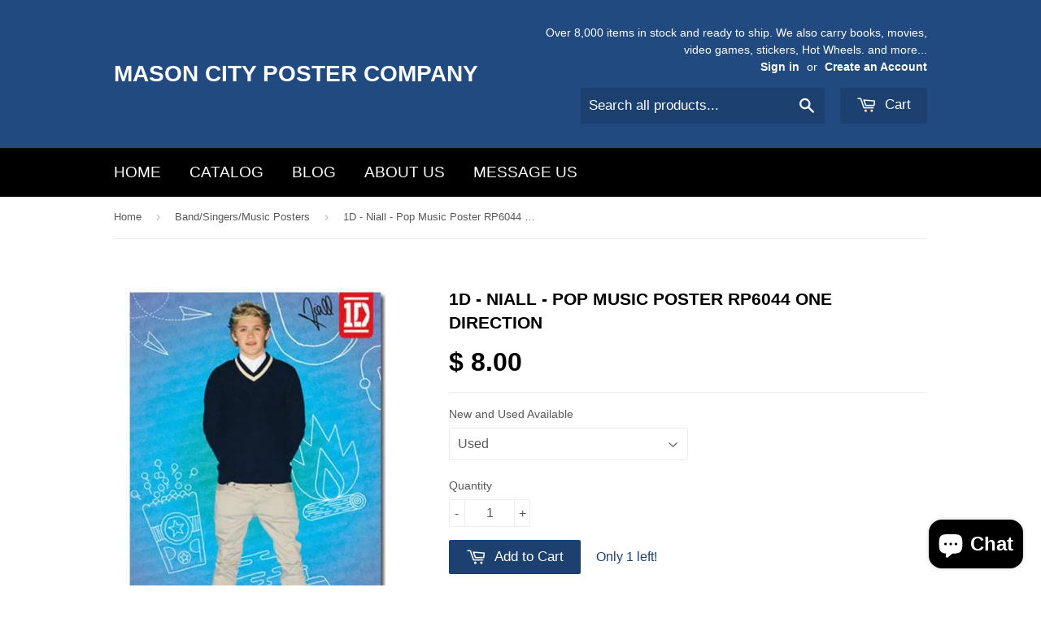

--- FILE ---
content_type: text/html; charset=utf-8
request_url: https://www.masoncityposters.com/collections/band-posters/products/1d-niall-pop-music-poster-rp6044-one-direction
body_size: 16561
content:
<!doctype html>
<!--[if lt IE 7]><html class="no-js lt-ie9 lt-ie8 lt-ie7" lang="en"> <![endif]-->
<!--[if IE 7]><html class="no-js lt-ie9 lt-ie8" lang="en"> <![endif]-->
<!--[if IE 8]><html class="no-js lt-ie9" lang="en"> <![endif]-->
<!--[if IE 9 ]><html class="ie9 no-js"> <![endif]-->
<!--[if (gt IE 9)|!(IE)]><!--> <html class="no-touch no-js"> <!--<![endif]-->
<head>

  <!-- Basic page needs ================================================== -->
  <meta charset="utf-8">
  <meta http-equiv="X-UA-Compatible" content="IE=edge,chrome=1">

  

  <!-- Title and description ================================================== -->
  <title>
  1D - Niall - Pop Music Poster RP6044 One Direction &ndash; Mason City Poster Company
  </title>

  
  <meta name="description" content="1D - Niall - Pop Music Poster RP6044 One Direction Used: Studio or manufacturer original not a reprint. Used in great condition, as with any used poster they were displayed previously in a movie theater, video store or in a private collection so they may have minor imperfections or minor rips. All our posters are store">
  

  <!-- Product meta ================================================== -->
  
  <meta property="og:type" content="product">
  <meta property="og:title" content="1D - Niall - Pop Music Poster RP6044 One Direction">
  <meta property="og:url" content="https://www.masoncityposters.com/products/1d-niall-pop-music-poster-rp6044-one-direction">
  
  <meta property="og:image" content="http://www.masoncityposters.com/cdn/shop/products/1D_Niall_-_Pop_One_Direction_RP6044_grande.jpg?v=1456365075">
  <meta property="og:image:secure_url" content="https://www.masoncityposters.com/cdn/shop/products/1D_Niall_-_Pop_One_Direction_RP6044_grande.jpg?v=1456365075">
  
  <meta property="og:price:amount" content="8.00">
  <meta property="og:price:currency" content="USD">


  <meta property="og:description" content="1D - Niall - Pop Music Poster RP6044 One Direction Used: Studio or manufacturer original not a reprint. Used in great condition, as with any used poster they were displayed previously in a movie theater, video store or in a private collection so they may have minor imperfections or minor rips. All our posters are store">

  <meta property="og:site_name" content="Mason City Poster Company">

  


<meta name="twitter:card" content="summary">



  <meta name="twitter:card" content="product">
  <meta name="twitter:title" content="1D - Niall - Pop Music Poster RP6044 One Direction">
  <meta name="twitter:description" content="1D - Niall - Pop Music Poster RP6044 One Direction
Used: Studio or manufacturer original not a reprint. Used in great condition, as with any used poster they were displayed previously in a movie theater, video store or in a private collection so they may have minor imperfections or minor rips. All our posters are stored rolled and never creased and are shipped in plain white or brown poster mailers. Frame is not included.
New: Still in manufacturer shrink wrap, never opened. Mailed in plain brown or white poster mailer. Frame not included. Studio or manufacturer original not a reprint.
Manufactured by Trends International.
 ">
  <meta name="twitter:image" content="https://www.masoncityposters.com/cdn/shop/products/1D_Niall_-_Pop_One_Direction_RP6044_medium.jpg?v=1456365075">
  <meta name="twitter:image:width" content="240">
  <meta name="twitter:image:height" content="240">



  <!-- Helpers ================================================== -->
  <link rel="canonical" href="https://www.masoncityposters.com/products/1d-niall-pop-music-poster-rp6044-one-direction">
  <meta name="viewport" content="width=device-width,initial-scale=1">

  
  <!-- Ajaxify Cart Plugin ================================================== -->
  <link href="//www.masoncityposters.com/cdn/shop/t/2/assets/ajaxify.scss.css?v=140649924464081616531449218517" rel="stylesheet" type="text/css" media="all" />
  

  <!-- CSS ================================================== -->
  <link href="//www.masoncityposters.com/cdn/shop/t/2/assets/timber.scss.css?v=23982178512165655891766546039" rel="stylesheet" type="text/css" media="all" />
  




  <!-- Header hook for plugins ================================================== -->
  <script>window.performance && window.performance.mark && window.performance.mark('shopify.content_for_header.start');</script><meta name="facebook-domain-verification" content="ecskbxipc168vwtonnm8ov52v4netp">
<meta name="facebook-domain-verification" content="ms69jln62w4ztvefvfpl24tqz8hz45">
<meta name="google-site-verification" content="75MfgheugaY0cVuYU0fGSPMzFk2ntqzO4ZF7ndmSag4">
<meta id="shopify-digital-wallet" name="shopify-digital-wallet" content="/10835290/digital_wallets/dialog">
<meta name="shopify-checkout-api-token" content="f66c84fcdd51b63bf0c8940c736c9d7c">
<meta id="in-context-paypal-metadata" data-shop-id="10835290" data-venmo-supported="false" data-environment="production" data-locale="en_US" data-paypal-v4="true" data-currency="USD">
<link rel="alternate" type="application/json+oembed" href="https://www.masoncityposters.com/products/1d-niall-pop-music-poster-rp6044-one-direction.oembed">
<script async="async" src="/checkouts/internal/preloads.js?locale=en-US"></script>
<link rel="preconnect" href="https://shop.app" crossorigin="anonymous">
<script async="async" src="https://shop.app/checkouts/internal/preloads.js?locale=en-US&shop_id=10835290" crossorigin="anonymous"></script>
<script id="apple-pay-shop-capabilities" type="application/json">{"shopId":10835290,"countryCode":"US","currencyCode":"USD","merchantCapabilities":["supports3DS"],"merchantId":"gid:\/\/shopify\/Shop\/10835290","merchantName":"Mason City Poster Company","requiredBillingContactFields":["postalAddress","email","phone"],"requiredShippingContactFields":["postalAddress","email","phone"],"shippingType":"shipping","supportedNetworks":["visa","masterCard","amex","discover","elo","jcb"],"total":{"type":"pending","label":"Mason City Poster Company","amount":"1.00"},"shopifyPaymentsEnabled":true,"supportsSubscriptions":true}</script>
<script id="shopify-features" type="application/json">{"accessToken":"f66c84fcdd51b63bf0c8940c736c9d7c","betas":["rich-media-storefront-analytics"],"domain":"www.masoncityposters.com","predictiveSearch":true,"shopId":10835290,"locale":"en"}</script>
<script>var Shopify = Shopify || {};
Shopify.shop = "masoncityposters.myshopify.com";
Shopify.locale = "en";
Shopify.currency = {"active":"USD","rate":"1.0"};
Shopify.country = "US";
Shopify.theme = {"name":"Supply","id":76360961,"schema_name":null,"schema_version":null,"theme_store_id":679,"role":"main"};
Shopify.theme.handle = "null";
Shopify.theme.style = {"id":null,"handle":null};
Shopify.cdnHost = "www.masoncityposters.com/cdn";
Shopify.routes = Shopify.routes || {};
Shopify.routes.root = "/";</script>
<script type="module">!function(o){(o.Shopify=o.Shopify||{}).modules=!0}(window);</script>
<script>!function(o){function n(){var o=[];function n(){o.push(Array.prototype.slice.apply(arguments))}return n.q=o,n}var t=o.Shopify=o.Shopify||{};t.loadFeatures=n(),t.autoloadFeatures=n()}(window);</script>
<script>
  window.ShopifyPay = window.ShopifyPay || {};
  window.ShopifyPay.apiHost = "shop.app\/pay";
  window.ShopifyPay.redirectState = null;
</script>
<script id="shop-js-analytics" type="application/json">{"pageType":"product"}</script>
<script defer="defer" async type="module" src="//www.masoncityposters.com/cdn/shopifycloud/shop-js/modules/v2/client.init-shop-cart-sync_BT-GjEfc.en.esm.js"></script>
<script defer="defer" async type="module" src="//www.masoncityposters.com/cdn/shopifycloud/shop-js/modules/v2/chunk.common_D58fp_Oc.esm.js"></script>
<script defer="defer" async type="module" src="//www.masoncityposters.com/cdn/shopifycloud/shop-js/modules/v2/chunk.modal_xMitdFEc.esm.js"></script>
<script type="module">
  await import("//www.masoncityposters.com/cdn/shopifycloud/shop-js/modules/v2/client.init-shop-cart-sync_BT-GjEfc.en.esm.js");
await import("//www.masoncityposters.com/cdn/shopifycloud/shop-js/modules/v2/chunk.common_D58fp_Oc.esm.js");
await import("//www.masoncityposters.com/cdn/shopifycloud/shop-js/modules/v2/chunk.modal_xMitdFEc.esm.js");

  window.Shopify.SignInWithShop?.initShopCartSync?.({"fedCMEnabled":true,"windoidEnabled":true});

</script>
<script>
  window.Shopify = window.Shopify || {};
  if (!window.Shopify.featureAssets) window.Shopify.featureAssets = {};
  window.Shopify.featureAssets['shop-js'] = {"shop-cart-sync":["modules/v2/client.shop-cart-sync_DZOKe7Ll.en.esm.js","modules/v2/chunk.common_D58fp_Oc.esm.js","modules/v2/chunk.modal_xMitdFEc.esm.js"],"init-fed-cm":["modules/v2/client.init-fed-cm_B6oLuCjv.en.esm.js","modules/v2/chunk.common_D58fp_Oc.esm.js","modules/v2/chunk.modal_xMitdFEc.esm.js"],"shop-cash-offers":["modules/v2/client.shop-cash-offers_D2sdYoxE.en.esm.js","modules/v2/chunk.common_D58fp_Oc.esm.js","modules/v2/chunk.modal_xMitdFEc.esm.js"],"shop-login-button":["modules/v2/client.shop-login-button_QeVjl5Y3.en.esm.js","modules/v2/chunk.common_D58fp_Oc.esm.js","modules/v2/chunk.modal_xMitdFEc.esm.js"],"pay-button":["modules/v2/client.pay-button_DXTOsIq6.en.esm.js","modules/v2/chunk.common_D58fp_Oc.esm.js","modules/v2/chunk.modal_xMitdFEc.esm.js"],"shop-button":["modules/v2/client.shop-button_DQZHx9pm.en.esm.js","modules/v2/chunk.common_D58fp_Oc.esm.js","modules/v2/chunk.modal_xMitdFEc.esm.js"],"avatar":["modules/v2/client.avatar_BTnouDA3.en.esm.js"],"init-windoid":["modules/v2/client.init-windoid_CR1B-cfM.en.esm.js","modules/v2/chunk.common_D58fp_Oc.esm.js","modules/v2/chunk.modal_xMitdFEc.esm.js"],"init-shop-for-new-customer-accounts":["modules/v2/client.init-shop-for-new-customer-accounts_C_vY_xzh.en.esm.js","modules/v2/client.shop-login-button_QeVjl5Y3.en.esm.js","modules/v2/chunk.common_D58fp_Oc.esm.js","modules/v2/chunk.modal_xMitdFEc.esm.js"],"init-shop-email-lookup-coordinator":["modules/v2/client.init-shop-email-lookup-coordinator_BI7n9ZSv.en.esm.js","modules/v2/chunk.common_D58fp_Oc.esm.js","modules/v2/chunk.modal_xMitdFEc.esm.js"],"init-shop-cart-sync":["modules/v2/client.init-shop-cart-sync_BT-GjEfc.en.esm.js","modules/v2/chunk.common_D58fp_Oc.esm.js","modules/v2/chunk.modal_xMitdFEc.esm.js"],"shop-toast-manager":["modules/v2/client.shop-toast-manager_DiYdP3xc.en.esm.js","modules/v2/chunk.common_D58fp_Oc.esm.js","modules/v2/chunk.modal_xMitdFEc.esm.js"],"init-customer-accounts":["modules/v2/client.init-customer-accounts_D9ZNqS-Q.en.esm.js","modules/v2/client.shop-login-button_QeVjl5Y3.en.esm.js","modules/v2/chunk.common_D58fp_Oc.esm.js","modules/v2/chunk.modal_xMitdFEc.esm.js"],"init-customer-accounts-sign-up":["modules/v2/client.init-customer-accounts-sign-up_iGw4briv.en.esm.js","modules/v2/client.shop-login-button_QeVjl5Y3.en.esm.js","modules/v2/chunk.common_D58fp_Oc.esm.js","modules/v2/chunk.modal_xMitdFEc.esm.js"],"shop-follow-button":["modules/v2/client.shop-follow-button_CqMgW2wH.en.esm.js","modules/v2/chunk.common_D58fp_Oc.esm.js","modules/v2/chunk.modal_xMitdFEc.esm.js"],"checkout-modal":["modules/v2/client.checkout-modal_xHeaAweL.en.esm.js","modules/v2/chunk.common_D58fp_Oc.esm.js","modules/v2/chunk.modal_xMitdFEc.esm.js"],"shop-login":["modules/v2/client.shop-login_D91U-Q7h.en.esm.js","modules/v2/chunk.common_D58fp_Oc.esm.js","modules/v2/chunk.modal_xMitdFEc.esm.js"],"lead-capture":["modules/v2/client.lead-capture_BJmE1dJe.en.esm.js","modules/v2/chunk.common_D58fp_Oc.esm.js","modules/v2/chunk.modal_xMitdFEc.esm.js"],"payment-terms":["modules/v2/client.payment-terms_Ci9AEqFq.en.esm.js","modules/v2/chunk.common_D58fp_Oc.esm.js","modules/v2/chunk.modal_xMitdFEc.esm.js"]};
</script>
<script id="__st">var __st={"a":10835290,"offset":-21600,"reqid":"a92f6a4c-dbe3-4e28-8a67-e2a7d6067b43-1769242148","pageurl":"www.masoncityposters.com\/collections\/band-posters\/products\/1d-niall-pop-music-poster-rp6044-one-direction","u":"0a27887d33b6","p":"product","rtyp":"product","rid":4290696193};</script>
<script>window.ShopifyPaypalV4VisibilityTracking = true;</script>
<script id="captcha-bootstrap">!function(){'use strict';const t='contact',e='account',n='new_comment',o=[[t,t],['blogs',n],['comments',n],[t,'customer']],c=[[e,'customer_login'],[e,'guest_login'],[e,'recover_customer_password'],[e,'create_customer']],r=t=>t.map((([t,e])=>`form[action*='/${t}']:not([data-nocaptcha='true']) input[name='form_type'][value='${e}']`)).join(','),a=t=>()=>t?[...document.querySelectorAll(t)].map((t=>t.form)):[];function s(){const t=[...o],e=r(t);return a(e)}const i='password',u='form_key',d=['recaptcha-v3-token','g-recaptcha-response','h-captcha-response',i],f=()=>{try{return window.sessionStorage}catch{return}},m='__shopify_v',_=t=>t.elements[u];function p(t,e,n=!1){try{const o=window.sessionStorage,c=JSON.parse(o.getItem(e)),{data:r}=function(t){const{data:e,action:n}=t;return t[m]||n?{data:e,action:n}:{data:t,action:n}}(c);for(const[e,n]of Object.entries(r))t.elements[e]&&(t.elements[e].value=n);n&&o.removeItem(e)}catch(o){console.error('form repopulation failed',{error:o})}}const l='form_type',E='cptcha';function T(t){t.dataset[E]=!0}const w=window,h=w.document,L='Shopify',v='ce_forms',y='captcha';let A=!1;((t,e)=>{const n=(g='f06e6c50-85a8-45c8-87d0-21a2b65856fe',I='https://cdn.shopify.com/shopifycloud/storefront-forms-hcaptcha/ce_storefront_forms_captcha_hcaptcha.v1.5.2.iife.js',D={infoText:'Protected by hCaptcha',privacyText:'Privacy',termsText:'Terms'},(t,e,n)=>{const o=w[L][v],c=o.bindForm;if(c)return c(t,g,e,D).then(n);var r;o.q.push([[t,g,e,D],n]),r=I,A||(h.body.append(Object.assign(h.createElement('script'),{id:'captcha-provider',async:!0,src:r})),A=!0)});var g,I,D;w[L]=w[L]||{},w[L][v]=w[L][v]||{},w[L][v].q=[],w[L][y]=w[L][y]||{},w[L][y].protect=function(t,e){n(t,void 0,e),T(t)},Object.freeze(w[L][y]),function(t,e,n,w,h,L){const[v,y,A,g]=function(t,e,n){const i=e?o:[],u=t?c:[],d=[...i,...u],f=r(d),m=r(i),_=r(d.filter((([t,e])=>n.includes(e))));return[a(f),a(m),a(_),s()]}(w,h,L),I=t=>{const e=t.target;return e instanceof HTMLFormElement?e:e&&e.form},D=t=>v().includes(t);t.addEventListener('submit',(t=>{const e=I(t);if(!e)return;const n=D(e)&&!e.dataset.hcaptchaBound&&!e.dataset.recaptchaBound,o=_(e),c=g().includes(e)&&(!o||!o.value);(n||c)&&t.preventDefault(),c&&!n&&(function(t){try{if(!f())return;!function(t){const e=f();if(!e)return;const n=_(t);if(!n)return;const o=n.value;o&&e.removeItem(o)}(t);const e=Array.from(Array(32),(()=>Math.random().toString(36)[2])).join('');!function(t,e){_(t)||t.append(Object.assign(document.createElement('input'),{type:'hidden',name:u})),t.elements[u].value=e}(t,e),function(t,e){const n=f();if(!n)return;const o=[...t.querySelectorAll(`input[type='${i}']`)].map((({name:t})=>t)),c=[...d,...o],r={};for(const[a,s]of new FormData(t).entries())c.includes(a)||(r[a]=s);n.setItem(e,JSON.stringify({[m]:1,action:t.action,data:r}))}(t,e)}catch(e){console.error('failed to persist form',e)}}(e),e.submit())}));const S=(t,e)=>{t&&!t.dataset[E]&&(n(t,e.some((e=>e===t))),T(t))};for(const o of['focusin','change'])t.addEventListener(o,(t=>{const e=I(t);D(e)&&S(e,y())}));const B=e.get('form_key'),M=e.get(l),P=B&&M;t.addEventListener('DOMContentLoaded',(()=>{const t=y();if(P)for(const e of t)e.elements[l].value===M&&p(e,B);[...new Set([...A(),...v().filter((t=>'true'===t.dataset.shopifyCaptcha))])].forEach((e=>S(e,t)))}))}(h,new URLSearchParams(w.location.search),n,t,e,['guest_login'])})(!0,!0)}();</script>
<script integrity="sha256-4kQ18oKyAcykRKYeNunJcIwy7WH5gtpwJnB7kiuLZ1E=" data-source-attribution="shopify.loadfeatures" defer="defer" src="//www.masoncityposters.com/cdn/shopifycloud/storefront/assets/storefront/load_feature-a0a9edcb.js" crossorigin="anonymous"></script>
<script crossorigin="anonymous" defer="defer" src="//www.masoncityposters.com/cdn/shopifycloud/storefront/assets/shopify_pay/storefront-65b4c6d7.js?v=20250812"></script>
<script data-source-attribution="shopify.dynamic_checkout.dynamic.init">var Shopify=Shopify||{};Shopify.PaymentButton=Shopify.PaymentButton||{isStorefrontPortableWallets:!0,init:function(){window.Shopify.PaymentButton.init=function(){};var t=document.createElement("script");t.src="https://www.masoncityposters.com/cdn/shopifycloud/portable-wallets/latest/portable-wallets.en.js",t.type="module",document.head.appendChild(t)}};
</script>
<script data-source-attribution="shopify.dynamic_checkout.buyer_consent">
  function portableWalletsHideBuyerConsent(e){var t=document.getElementById("shopify-buyer-consent"),n=document.getElementById("shopify-subscription-policy-button");t&&n&&(t.classList.add("hidden"),t.setAttribute("aria-hidden","true"),n.removeEventListener("click",e))}function portableWalletsShowBuyerConsent(e){var t=document.getElementById("shopify-buyer-consent"),n=document.getElementById("shopify-subscription-policy-button");t&&n&&(t.classList.remove("hidden"),t.removeAttribute("aria-hidden"),n.addEventListener("click",e))}window.Shopify?.PaymentButton&&(window.Shopify.PaymentButton.hideBuyerConsent=portableWalletsHideBuyerConsent,window.Shopify.PaymentButton.showBuyerConsent=portableWalletsShowBuyerConsent);
</script>
<script data-source-attribution="shopify.dynamic_checkout.cart.bootstrap">document.addEventListener("DOMContentLoaded",(function(){function t(){return document.querySelector("shopify-accelerated-checkout-cart, shopify-accelerated-checkout")}if(t())Shopify.PaymentButton.init();else{new MutationObserver((function(e,n){t()&&(Shopify.PaymentButton.init(),n.disconnect())})).observe(document.body,{childList:!0,subtree:!0})}}));
</script>
<link id="shopify-accelerated-checkout-styles" rel="stylesheet" media="screen" href="https://www.masoncityposters.com/cdn/shopifycloud/portable-wallets/latest/accelerated-checkout-backwards-compat.css" crossorigin="anonymous">
<style id="shopify-accelerated-checkout-cart">
        #shopify-buyer-consent {
  margin-top: 1em;
  display: inline-block;
  width: 100%;
}

#shopify-buyer-consent.hidden {
  display: none;
}

#shopify-subscription-policy-button {
  background: none;
  border: none;
  padding: 0;
  text-decoration: underline;
  font-size: inherit;
  cursor: pointer;
}

#shopify-subscription-policy-button::before {
  box-shadow: none;
}

      </style>

<script>window.performance && window.performance.mark && window.performance.mark('shopify.content_for_header.end');</script>

  

<!--[if lt IE 9]>
<script src="//cdnjs.cloudflare.com/ajax/libs/html5shiv/3.7.2/html5shiv.min.js" type="text/javascript"></script>
<script src="//www.masoncityposters.com/cdn/shop/t/2/assets/respond.min.js?v=52248677837542619231449218516" type="text/javascript"></script>
<link href="//www.masoncityposters.com/cdn/shop/t/2/assets/respond-proxy.html" id="respond-proxy" rel="respond-proxy" />
<link href="//www.masoncityposters.com/search?q=7eb9dfda4df8bf53fc683c9ee9fe3b28" id="respond-redirect" rel="respond-redirect" />
<script src="//www.masoncityposters.com/search?q=7eb9dfda4df8bf53fc683c9ee9fe3b28" type="text/javascript"></script>
<![endif]-->
<!--[if (lte IE 9) ]><script src="//www.masoncityposters.com/cdn/shop/t/2/assets/match-media.min.js?v=159635276924582161481449218515" type="text/javascript"></script><![endif]-->


  
  

  <script src="//ajax.googleapis.com/ajax/libs/jquery/1.11.0/jquery.min.js" type="text/javascript"></script>
  <script src="//www.masoncityposters.com/cdn/shop/t/2/assets/modernizr.min.js?v=26620055551102246001449218515" type="text/javascript"></script>

<script src="https://cdn.shopify.com/extensions/e8878072-2f6b-4e89-8082-94b04320908d/inbox-1254/assets/inbox-chat-loader.js" type="text/javascript" defer="defer"></script>
<link href="https://monorail-edge.shopifysvc.com" rel="dns-prefetch">
<script>(function(){if ("sendBeacon" in navigator && "performance" in window) {try {var session_token_from_headers = performance.getEntriesByType('navigation')[0].serverTiming.find(x => x.name == '_s').description;} catch {var session_token_from_headers = undefined;}var session_cookie_matches = document.cookie.match(/_shopify_s=([^;]*)/);var session_token_from_cookie = session_cookie_matches && session_cookie_matches.length === 2 ? session_cookie_matches[1] : "";var session_token = session_token_from_headers || session_token_from_cookie || "";function handle_abandonment_event(e) {var entries = performance.getEntries().filter(function(entry) {return /monorail-edge.shopifysvc.com/.test(entry.name);});if (!window.abandonment_tracked && entries.length === 0) {window.abandonment_tracked = true;var currentMs = Date.now();var navigation_start = performance.timing.navigationStart;var payload = {shop_id: 10835290,url: window.location.href,navigation_start,duration: currentMs - navigation_start,session_token,page_type: "product"};window.navigator.sendBeacon("https://monorail-edge.shopifysvc.com/v1/produce", JSON.stringify({schema_id: "online_store_buyer_site_abandonment/1.1",payload: payload,metadata: {event_created_at_ms: currentMs,event_sent_at_ms: currentMs}}));}}window.addEventListener('pagehide', handle_abandonment_event);}}());</script>
<script id="web-pixels-manager-setup">(function e(e,d,r,n,o){if(void 0===o&&(o={}),!Boolean(null===(a=null===(i=window.Shopify)||void 0===i?void 0:i.analytics)||void 0===a?void 0:a.replayQueue)){var i,a;window.Shopify=window.Shopify||{};var t=window.Shopify;t.analytics=t.analytics||{};var s=t.analytics;s.replayQueue=[],s.publish=function(e,d,r){return s.replayQueue.push([e,d,r]),!0};try{self.performance.mark("wpm:start")}catch(e){}var l=function(){var e={modern:/Edge?\/(1{2}[4-9]|1[2-9]\d|[2-9]\d{2}|\d{4,})\.\d+(\.\d+|)|Firefox\/(1{2}[4-9]|1[2-9]\d|[2-9]\d{2}|\d{4,})\.\d+(\.\d+|)|Chrom(ium|e)\/(9{2}|\d{3,})\.\d+(\.\d+|)|(Maci|X1{2}).+ Version\/(15\.\d+|(1[6-9]|[2-9]\d|\d{3,})\.\d+)([,.]\d+|)( \(\w+\)|)( Mobile\/\w+|) Safari\/|Chrome.+OPR\/(9{2}|\d{3,})\.\d+\.\d+|(CPU[ +]OS|iPhone[ +]OS|CPU[ +]iPhone|CPU IPhone OS|CPU iPad OS)[ +]+(15[._]\d+|(1[6-9]|[2-9]\d|\d{3,})[._]\d+)([._]\d+|)|Android:?[ /-](13[3-9]|1[4-9]\d|[2-9]\d{2}|\d{4,})(\.\d+|)(\.\d+|)|Android.+Firefox\/(13[5-9]|1[4-9]\d|[2-9]\d{2}|\d{4,})\.\d+(\.\d+|)|Android.+Chrom(ium|e)\/(13[3-9]|1[4-9]\d|[2-9]\d{2}|\d{4,})\.\d+(\.\d+|)|SamsungBrowser\/([2-9]\d|\d{3,})\.\d+/,legacy:/Edge?\/(1[6-9]|[2-9]\d|\d{3,})\.\d+(\.\d+|)|Firefox\/(5[4-9]|[6-9]\d|\d{3,})\.\d+(\.\d+|)|Chrom(ium|e)\/(5[1-9]|[6-9]\d|\d{3,})\.\d+(\.\d+|)([\d.]+$|.*Safari\/(?![\d.]+ Edge\/[\d.]+$))|(Maci|X1{2}).+ Version\/(10\.\d+|(1[1-9]|[2-9]\d|\d{3,})\.\d+)([,.]\d+|)( \(\w+\)|)( Mobile\/\w+|) Safari\/|Chrome.+OPR\/(3[89]|[4-9]\d|\d{3,})\.\d+\.\d+|(CPU[ +]OS|iPhone[ +]OS|CPU[ +]iPhone|CPU IPhone OS|CPU iPad OS)[ +]+(10[._]\d+|(1[1-9]|[2-9]\d|\d{3,})[._]\d+)([._]\d+|)|Android:?[ /-](13[3-9]|1[4-9]\d|[2-9]\d{2}|\d{4,})(\.\d+|)(\.\d+|)|Mobile Safari.+OPR\/([89]\d|\d{3,})\.\d+\.\d+|Android.+Firefox\/(13[5-9]|1[4-9]\d|[2-9]\d{2}|\d{4,})\.\d+(\.\d+|)|Android.+Chrom(ium|e)\/(13[3-9]|1[4-9]\d|[2-9]\d{2}|\d{4,})\.\d+(\.\d+|)|Android.+(UC? ?Browser|UCWEB|U3)[ /]?(15\.([5-9]|\d{2,})|(1[6-9]|[2-9]\d|\d{3,})\.\d+)\.\d+|SamsungBrowser\/(5\.\d+|([6-9]|\d{2,})\.\d+)|Android.+MQ{2}Browser\/(14(\.(9|\d{2,})|)|(1[5-9]|[2-9]\d|\d{3,})(\.\d+|))(\.\d+|)|K[Aa][Ii]OS\/(3\.\d+|([4-9]|\d{2,})\.\d+)(\.\d+|)/},d=e.modern,r=e.legacy,n=navigator.userAgent;return n.match(d)?"modern":n.match(r)?"legacy":"unknown"}(),u="modern"===l?"modern":"legacy",c=(null!=n?n:{modern:"",legacy:""})[u],f=function(e){return[e.baseUrl,"/wpm","/b",e.hashVersion,"modern"===e.buildTarget?"m":"l",".js"].join("")}({baseUrl:d,hashVersion:r,buildTarget:u}),m=function(e){var d=e.version,r=e.bundleTarget,n=e.surface,o=e.pageUrl,i=e.monorailEndpoint;return{emit:function(e){var a=e.status,t=e.errorMsg,s=(new Date).getTime(),l=JSON.stringify({metadata:{event_sent_at_ms:s},events:[{schema_id:"web_pixels_manager_load/3.1",payload:{version:d,bundle_target:r,page_url:o,status:a,surface:n,error_msg:t},metadata:{event_created_at_ms:s}}]});if(!i)return console&&console.warn&&console.warn("[Web Pixels Manager] No Monorail endpoint provided, skipping logging."),!1;try{return self.navigator.sendBeacon.bind(self.navigator)(i,l)}catch(e){}var u=new XMLHttpRequest;try{return u.open("POST",i,!0),u.setRequestHeader("Content-Type","text/plain"),u.send(l),!0}catch(e){return console&&console.warn&&console.warn("[Web Pixels Manager] Got an unhandled error while logging to Monorail."),!1}}}}({version:r,bundleTarget:l,surface:e.surface,pageUrl:self.location.href,monorailEndpoint:e.monorailEndpoint});try{o.browserTarget=l,function(e){var d=e.src,r=e.async,n=void 0===r||r,o=e.onload,i=e.onerror,a=e.sri,t=e.scriptDataAttributes,s=void 0===t?{}:t,l=document.createElement("script"),u=document.querySelector("head"),c=document.querySelector("body");if(l.async=n,l.src=d,a&&(l.integrity=a,l.crossOrigin="anonymous"),s)for(var f in s)if(Object.prototype.hasOwnProperty.call(s,f))try{l.dataset[f]=s[f]}catch(e){}if(o&&l.addEventListener("load",o),i&&l.addEventListener("error",i),u)u.appendChild(l);else{if(!c)throw new Error("Did not find a head or body element to append the script");c.appendChild(l)}}({src:f,async:!0,onload:function(){if(!function(){var e,d;return Boolean(null===(d=null===(e=window.Shopify)||void 0===e?void 0:e.analytics)||void 0===d?void 0:d.initialized)}()){var d=window.webPixelsManager.init(e)||void 0;if(d){var r=window.Shopify.analytics;r.replayQueue.forEach((function(e){var r=e[0],n=e[1],o=e[2];d.publishCustomEvent(r,n,o)})),r.replayQueue=[],r.publish=d.publishCustomEvent,r.visitor=d.visitor,r.initialized=!0}}},onerror:function(){return m.emit({status:"failed",errorMsg:"".concat(f," has failed to load")})},sri:function(e){var d=/^sha384-[A-Za-z0-9+/=]+$/;return"string"==typeof e&&d.test(e)}(c)?c:"",scriptDataAttributes:o}),m.emit({status:"loading"})}catch(e){m.emit({status:"failed",errorMsg:(null==e?void 0:e.message)||"Unknown error"})}}})({shopId: 10835290,storefrontBaseUrl: "https://www.masoncityposters.com",extensionsBaseUrl: "https://extensions.shopifycdn.com/cdn/shopifycloud/web-pixels-manager",monorailEndpoint: "https://monorail-edge.shopifysvc.com/unstable/produce_batch",surface: "storefront-renderer",enabledBetaFlags: ["2dca8a86"],webPixelsConfigList: [{"id":"571965676","configuration":"{\"config\":\"{\\\"pixel_id\\\":\\\"GT-KTTR22PN\\\",\\\"target_country\\\":\\\"US\\\",\\\"gtag_events\\\":[{\\\"type\\\":\\\"purchase\\\",\\\"action_label\\\":\\\"MC-NDLWN06C0J\\\"},{\\\"type\\\":\\\"page_view\\\",\\\"action_label\\\":\\\"MC-NDLWN06C0J\\\"},{\\\"type\\\":\\\"view_item\\\",\\\"action_label\\\":\\\"MC-NDLWN06C0J\\\"}],\\\"enable_monitoring_mode\\\":false}\"}","eventPayloadVersion":"v1","runtimeContext":"OPEN","scriptVersion":"b2a88bafab3e21179ed38636efcd8a93","type":"APP","apiClientId":1780363,"privacyPurposes":[],"dataSharingAdjustments":{"protectedCustomerApprovalScopes":["read_customer_address","read_customer_email","read_customer_name","read_customer_personal_data","read_customer_phone"]}},{"id":"255688940","configuration":"{\"pixel_id\":\"725549358043614\",\"pixel_type\":\"facebook_pixel\",\"metaapp_system_user_token\":\"-\"}","eventPayloadVersion":"v1","runtimeContext":"OPEN","scriptVersion":"ca16bc87fe92b6042fbaa3acc2fbdaa6","type":"APP","apiClientId":2329312,"privacyPurposes":["ANALYTICS","MARKETING","SALE_OF_DATA"],"dataSharingAdjustments":{"protectedCustomerApprovalScopes":["read_customer_address","read_customer_email","read_customer_name","read_customer_personal_data","read_customer_phone"]}},{"id":"76677356","configuration":"{\"tagID\":\"2614210016457\"}","eventPayloadVersion":"v1","runtimeContext":"STRICT","scriptVersion":"18031546ee651571ed29edbe71a3550b","type":"APP","apiClientId":3009811,"privacyPurposes":["ANALYTICS","MARKETING","SALE_OF_DATA"],"dataSharingAdjustments":{"protectedCustomerApprovalScopes":["read_customer_address","read_customer_email","read_customer_name","read_customer_personal_data","read_customer_phone"]}},{"id":"shopify-app-pixel","configuration":"{}","eventPayloadVersion":"v1","runtimeContext":"STRICT","scriptVersion":"0450","apiClientId":"shopify-pixel","type":"APP","privacyPurposes":["ANALYTICS","MARKETING"]},{"id":"shopify-custom-pixel","eventPayloadVersion":"v1","runtimeContext":"LAX","scriptVersion":"0450","apiClientId":"shopify-pixel","type":"CUSTOM","privacyPurposes":["ANALYTICS","MARKETING"]}],isMerchantRequest: false,initData: {"shop":{"name":"Mason City Poster Company","paymentSettings":{"currencyCode":"USD"},"myshopifyDomain":"masoncityposters.myshopify.com","countryCode":"US","storefrontUrl":"https:\/\/www.masoncityposters.com"},"customer":null,"cart":null,"checkout":null,"productVariants":[{"price":{"amount":8.0,"currencyCode":"USD"},"product":{"title":"1D - Niall - Pop Music Poster RP6044 One Direction","vendor":"Trends International","id":"4290696193","untranslatedTitle":"1D - Niall - Pop Music Poster RP6044 One Direction","url":"\/products\/1d-niall-pop-music-poster-rp6044-one-direction","type":"Posters"},"id":"12290932737","image":{"src":"\/\/www.masoncityposters.com\/cdn\/shop\/products\/1D_Niall_-_Pop_One_Direction_RP6044.jpg?v=1456365075"},"sku":"RP6044","title":"New","untranslatedTitle":"New"},{"price":{"amount":8.0,"currencyCode":"USD"},"product":{"title":"1D - Niall - Pop Music Poster RP6044 One Direction","vendor":"Trends International","id":"4290696193","untranslatedTitle":"1D - Niall - Pop Music Poster RP6044 One Direction","url":"\/products\/1d-niall-pop-music-poster-rp6044-one-direction","type":"Posters"},"id":"12290932801","image":{"src":"\/\/www.masoncityposters.com\/cdn\/shop\/products\/1D_Niall_-_Pop_One_Direction_RP6044.jpg?v=1456365075"},"sku":"RP6044","title":"Used","untranslatedTitle":"Used"}],"purchasingCompany":null},},"https://www.masoncityposters.com/cdn","fcfee988w5aeb613cpc8e4bc33m6693e112",{"modern":"","legacy":""},{"shopId":"10835290","storefrontBaseUrl":"https:\/\/www.masoncityposters.com","extensionBaseUrl":"https:\/\/extensions.shopifycdn.com\/cdn\/shopifycloud\/web-pixels-manager","surface":"storefront-renderer","enabledBetaFlags":"[\"2dca8a86\"]","isMerchantRequest":"false","hashVersion":"fcfee988w5aeb613cpc8e4bc33m6693e112","publish":"custom","events":"[[\"page_viewed\",{}],[\"product_viewed\",{\"productVariant\":{\"price\":{\"amount\":8.0,\"currencyCode\":\"USD\"},\"product\":{\"title\":\"1D - Niall - Pop Music Poster RP6044 One Direction\",\"vendor\":\"Trends International\",\"id\":\"4290696193\",\"untranslatedTitle\":\"1D - Niall - Pop Music Poster RP6044 One Direction\",\"url\":\"\/products\/1d-niall-pop-music-poster-rp6044-one-direction\",\"type\":\"Posters\"},\"id\":\"12290932801\",\"image\":{\"src\":\"\/\/www.masoncityposters.com\/cdn\/shop\/products\/1D_Niall_-_Pop_One_Direction_RP6044.jpg?v=1456365075\"},\"sku\":\"RP6044\",\"title\":\"Used\",\"untranslatedTitle\":\"Used\"}}]]"});</script><script>
  window.ShopifyAnalytics = window.ShopifyAnalytics || {};
  window.ShopifyAnalytics.meta = window.ShopifyAnalytics.meta || {};
  window.ShopifyAnalytics.meta.currency = 'USD';
  var meta = {"product":{"id":4290696193,"gid":"gid:\/\/shopify\/Product\/4290696193","vendor":"Trends International","type":"Posters","handle":"1d-niall-pop-music-poster-rp6044-one-direction","variants":[{"id":12290932737,"price":800,"name":"1D - Niall - Pop Music Poster RP6044 One Direction - New","public_title":"New","sku":"RP6044"},{"id":12290932801,"price":800,"name":"1D - Niall - Pop Music Poster RP6044 One Direction - Used","public_title":"Used","sku":"RP6044"}],"remote":false},"page":{"pageType":"product","resourceType":"product","resourceId":4290696193,"requestId":"a92f6a4c-dbe3-4e28-8a67-e2a7d6067b43-1769242148"}};
  for (var attr in meta) {
    window.ShopifyAnalytics.meta[attr] = meta[attr];
  }
</script>
<script class="analytics">
  (function () {
    var customDocumentWrite = function(content) {
      var jquery = null;

      if (window.jQuery) {
        jquery = window.jQuery;
      } else if (window.Checkout && window.Checkout.$) {
        jquery = window.Checkout.$;
      }

      if (jquery) {
        jquery('body').append(content);
      }
    };

    var hasLoggedConversion = function(token) {
      if (token) {
        return document.cookie.indexOf('loggedConversion=' + token) !== -1;
      }
      return false;
    }

    var setCookieIfConversion = function(token) {
      if (token) {
        var twoMonthsFromNow = new Date(Date.now());
        twoMonthsFromNow.setMonth(twoMonthsFromNow.getMonth() + 2);

        document.cookie = 'loggedConversion=' + token + '; expires=' + twoMonthsFromNow;
      }
    }

    var trekkie = window.ShopifyAnalytics.lib = window.trekkie = window.trekkie || [];
    if (trekkie.integrations) {
      return;
    }
    trekkie.methods = [
      'identify',
      'page',
      'ready',
      'track',
      'trackForm',
      'trackLink'
    ];
    trekkie.factory = function(method) {
      return function() {
        var args = Array.prototype.slice.call(arguments);
        args.unshift(method);
        trekkie.push(args);
        return trekkie;
      };
    };
    for (var i = 0; i < trekkie.methods.length; i++) {
      var key = trekkie.methods[i];
      trekkie[key] = trekkie.factory(key);
    }
    trekkie.load = function(config) {
      trekkie.config = config || {};
      trekkie.config.initialDocumentCookie = document.cookie;
      var first = document.getElementsByTagName('script')[0];
      var script = document.createElement('script');
      script.type = 'text/javascript';
      script.onerror = function(e) {
        var scriptFallback = document.createElement('script');
        scriptFallback.type = 'text/javascript';
        scriptFallback.onerror = function(error) {
                var Monorail = {
      produce: function produce(monorailDomain, schemaId, payload) {
        var currentMs = new Date().getTime();
        var event = {
          schema_id: schemaId,
          payload: payload,
          metadata: {
            event_created_at_ms: currentMs,
            event_sent_at_ms: currentMs
          }
        };
        return Monorail.sendRequest("https://" + monorailDomain + "/v1/produce", JSON.stringify(event));
      },
      sendRequest: function sendRequest(endpointUrl, payload) {
        // Try the sendBeacon API
        if (window && window.navigator && typeof window.navigator.sendBeacon === 'function' && typeof window.Blob === 'function' && !Monorail.isIos12()) {
          var blobData = new window.Blob([payload], {
            type: 'text/plain'
          });

          if (window.navigator.sendBeacon(endpointUrl, blobData)) {
            return true;
          } // sendBeacon was not successful

        } // XHR beacon

        var xhr = new XMLHttpRequest();

        try {
          xhr.open('POST', endpointUrl);
          xhr.setRequestHeader('Content-Type', 'text/plain');
          xhr.send(payload);
        } catch (e) {
          console.log(e);
        }

        return false;
      },
      isIos12: function isIos12() {
        return window.navigator.userAgent.lastIndexOf('iPhone; CPU iPhone OS 12_') !== -1 || window.navigator.userAgent.lastIndexOf('iPad; CPU OS 12_') !== -1;
      }
    };
    Monorail.produce('monorail-edge.shopifysvc.com',
      'trekkie_storefront_load_errors/1.1',
      {shop_id: 10835290,
      theme_id: 76360961,
      app_name: "storefront",
      context_url: window.location.href,
      source_url: "//www.masoncityposters.com/cdn/s/trekkie.storefront.8d95595f799fbf7e1d32231b9a28fd43b70c67d3.min.js"});

        };
        scriptFallback.async = true;
        scriptFallback.src = '//www.masoncityposters.com/cdn/s/trekkie.storefront.8d95595f799fbf7e1d32231b9a28fd43b70c67d3.min.js';
        first.parentNode.insertBefore(scriptFallback, first);
      };
      script.async = true;
      script.src = '//www.masoncityposters.com/cdn/s/trekkie.storefront.8d95595f799fbf7e1d32231b9a28fd43b70c67d3.min.js';
      first.parentNode.insertBefore(script, first);
    };
    trekkie.load(
      {"Trekkie":{"appName":"storefront","development":false,"defaultAttributes":{"shopId":10835290,"isMerchantRequest":null,"themeId":76360961,"themeCityHash":"3448634316679557724","contentLanguage":"en","currency":"USD","eventMetadataId":"58f38dc3-fa37-4b87-9fbd-3426a7365bb5"},"isServerSideCookieWritingEnabled":true,"monorailRegion":"shop_domain","enabledBetaFlags":["65f19447"]},"Session Attribution":{},"S2S":{"facebookCapiEnabled":true,"source":"trekkie-storefront-renderer","apiClientId":580111}}
    );

    var loaded = false;
    trekkie.ready(function() {
      if (loaded) return;
      loaded = true;

      window.ShopifyAnalytics.lib = window.trekkie;

      var originalDocumentWrite = document.write;
      document.write = customDocumentWrite;
      try { window.ShopifyAnalytics.merchantGoogleAnalytics.call(this); } catch(error) {};
      document.write = originalDocumentWrite;

      window.ShopifyAnalytics.lib.page(null,{"pageType":"product","resourceType":"product","resourceId":4290696193,"requestId":"a92f6a4c-dbe3-4e28-8a67-e2a7d6067b43-1769242148","shopifyEmitted":true});

      var match = window.location.pathname.match(/checkouts\/(.+)\/(thank_you|post_purchase)/)
      var token = match? match[1]: undefined;
      if (!hasLoggedConversion(token)) {
        setCookieIfConversion(token);
        window.ShopifyAnalytics.lib.track("Viewed Product",{"currency":"USD","variantId":12290932737,"productId":4290696193,"productGid":"gid:\/\/shopify\/Product\/4290696193","name":"1D - Niall - Pop Music Poster RP6044 One Direction - New","price":"8.00","sku":"RP6044","brand":"Trends International","variant":"New","category":"Posters","nonInteraction":true,"remote":false},undefined,undefined,{"shopifyEmitted":true});
      window.ShopifyAnalytics.lib.track("monorail:\/\/trekkie_storefront_viewed_product\/1.1",{"currency":"USD","variantId":12290932737,"productId":4290696193,"productGid":"gid:\/\/shopify\/Product\/4290696193","name":"1D - Niall - Pop Music Poster RP6044 One Direction - New","price":"8.00","sku":"RP6044","brand":"Trends International","variant":"New","category":"Posters","nonInteraction":true,"remote":false,"referer":"https:\/\/www.masoncityposters.com\/collections\/band-posters\/products\/1d-niall-pop-music-poster-rp6044-one-direction"});
      }
    });


        var eventsListenerScript = document.createElement('script');
        eventsListenerScript.async = true;
        eventsListenerScript.src = "//www.masoncityposters.com/cdn/shopifycloud/storefront/assets/shop_events_listener-3da45d37.js";
        document.getElementsByTagName('head')[0].appendChild(eventsListenerScript);

})();</script>
<script
  defer
  src="https://www.masoncityposters.com/cdn/shopifycloud/perf-kit/shopify-perf-kit-3.0.4.min.js"
  data-application="storefront-renderer"
  data-shop-id="10835290"
  data-render-region="gcp-us-east1"
  data-page-type="product"
  data-theme-instance-id="76360961"
  data-theme-name=""
  data-theme-version=""
  data-monorail-region="shop_domain"
  data-resource-timing-sampling-rate="10"
  data-shs="true"
  data-shs-beacon="true"
  data-shs-export-with-fetch="true"
  data-shs-logs-sample-rate="1"
  data-shs-beacon-endpoint="https://www.masoncityposters.com/api/collect"
></script>
</head>

<body id="1d-niall-pop-music-poster-rp6044-one-direction" class="template-product" >

  <header class="site-header" role="banner">
    <div class="wrapper">

      <div class="grid--full">
        <div class="grid-item large--one-half">
          
            <div class="h1 header-logo" itemscope itemtype="http://schema.org/Organization">
          
            
              <a href="/" itemprop="url">Mason City Poster Company</a>
            
          
            </div>
          
        </div>

        <div class="grid-item large--one-half text-center large--text-right">
          
            <div class="site-header--text-links">
              
                Over 8,000 items in stock and ready to ship.  We also carry books, movies, video games, stickers, Hot Wheels. and more...
              

              
                <span class="site-header--meta-links medium-down--hide">
                  
                    <a href="/account/login" id="customer_login_link">Sign in</a>
                    
                    <span class="site-header--spacer">or</span>
                    <a href="/account/register" id="customer_register_link">Create an Account</a>
                    
                  
                </span>
              
            </div>

            <br class="medium-down--hide">
          

          <form action="/search" method="get" class="search-bar" role="search">
  <input type="hidden" name="type" value="product">

  <input type="search" name="q" value="" placeholder="Search all products..." aria-label="Search all products...">
  <button type="submit" class="search-bar--submit icon-fallback-text">
    <span class="icon icon-search" aria-hidden="true"></span>
    <span class="fallback-text">Search</span>
  </button>
</form>


          <a href="/cart" class="header-cart-btn cart-toggle">
            <span class="icon icon-cart"></span>
            Cart <span class="cart-count cart-badge--desktop hidden-count">0</span>
          </a>
        </div>
      </div>

    </div>
  </header>

  <nav class="nav-bar" role="navigation">
    <div class="wrapper">
      <form action="/search" method="get" class="search-bar" role="search">
  <input type="hidden" name="type" value="product">

  <input type="search" name="q" value="" placeholder="Search all products..." aria-label="Search all products...">
  <button type="submit" class="search-bar--submit icon-fallback-text">
    <span class="icon icon-search" aria-hidden="true"></span>
    <span class="fallback-text">Search</span>
  </button>
</form>

      <ul class="site-nav" id="accessibleNav">
  
  
    
    
      <li >
        <a href="/">Home</a>
      </li>
    
  
    
    
      <li >
        <a href="/collections/all">Catalog</a>
      </li>
    
  
    
    
      <li >
        <a href="/blogs/news">Blog</a>
      </li>
    
  
    
    
      <li >
        <a href="/pages/about-us">About Us</a>
      </li>
    
  
    
    
      <li >
        <a href="/pages/send-us-a-message">Message Us</a>
      </li>
    
  

  
    
      <li class="customer-navlink large--hide"><a href="/account/login" id="customer_login_link">Sign in</a></li>
      
      <li class="customer-navlink large--hide"><a href="/account/register" id="customer_register_link">Create an Account</a></li>
      
    
  
</ul>

    </div>
  </nav>

  <div id="mobileNavBar">
    <div class="display-table-cell">
      <a class="menu-toggle mobileNavBar-link">Menu</a>
    </div>
    <div class="display-table-cell">
      <a href="/cart" class="cart-toggle mobileNavBar-link">
        <span class="icon icon-cart"></span>
        Cart <span class="cart-count hidden-count">0</span>
      </a>
    </div>
  </div>

  <main class="wrapper main-content" role="main">

    



<nav class="breadcrumb" role="navigation" aria-label="breadcrumbs">
  <a href="/" title="Back to the frontpage">Home</a>

  

    
      <span class="divider" aria-hidden="true">&rsaquo;</span>
      
        
        <a href="/collections/band-posters" title="">Band/Singers/Music Posters</a>
      
    
    <span class="divider" aria-hidden="true">&rsaquo;</span>
    <span class="breadcrumb--truncate">1D - Niall - Pop Music Poster RP6044 One Direction</span>

  
</nav>



<div class="grid" itemscope itemtype="http://schema.org/Product">
  <meta itemprop="url" content="https://www.masoncityposters.com/products/1d-niall-pop-music-poster-rp6044-one-direction">
  <meta itemprop="image" content="//www.masoncityposters.com/cdn/shop/products/1D_Niall_-_Pop_One_Direction_RP6044_grande.jpg?v=1456365075">

  <div class="grid-item large--two-fifths">
    <div class="grid">
      <div class="grid-item large--eleven-twelfths text-center">
        <div class="product-photo-container" id="productPhoto">
          
          <img id="productPhotoImg" src="//www.masoncityposters.com/cdn/shop/products/1D_Niall_-_Pop_One_Direction_RP6044_large.jpg?v=1456365075" alt="1D - Niall - Pop Music Poster RP6044 One Direction"  data-zoom="//www.masoncityposters.com/cdn/shop/products/1D_Niall_-_Pop_One_Direction_RP6044_1024x1024.jpg?v=1456365075">
        </div>
        

      </div>
    </div>

  </div>

  <div class="grid-item large--three-fifths">

    <h2 itemprop="name">1D - Niall - Pop Music Poster RP6044 One Direction</h2>

    

    <div itemprop="offers" itemscope itemtype="http://schema.org/Offer">

      

      <meta itemprop="priceCurrency" content="USD">
      <meta itemprop="price" content="8.00">

      <ul class="inline-list product-meta">
        <li>
          <span id="productPrice" class="h1">
            







<small>$ 8.00</small>
          </span>
        </li>
        
        
          <li class="product-meta--review">
            <span class="shopify-product-reviews-badge" data-id="4290696193"></span>
          </li>
        
      </ul>

      <hr id="variantBreak" class="hr--clear hr--small">

      <link itemprop="availability" href="http://schema.org/InStock">

      <form action="/cart/add" method="post" enctype="multipart/form-data" id="addToCartForm">
        <select name="id" id="productSelect" class="product-variants">
          
            
              <option disabled="disabled">
                New - Sold Out
              </option>
            
          
            

              <option  selected="selected"  data-sku="RP6044" value="12290932801">Used - $ 8.00 USD</option>

            
          
        </select>

        
          <label for="quantity" class="quantity-selector">Quantity</label>
          <input type="number" id="quantity" name="quantity" value="1" min="1" class="quantity-selector">
        

        <button type="submit" name="add" id="addToCart" class="btn">
          <span class="icon icon-cart"></span>
          <span id="addToCartText">Add to Cart</span>
        </button>
        
          <span id="variantQuantity" class="variant-quantity"></span>
        
      </form>

      <hr>

    </div>

    <div class="product-description rte" itemprop="description">
      <p>1D - Niall - Pop Music Poster RP6044 One Direction</p>
<p>Used: Studio or manufacturer original not a reprint. Used in great condition, as with any used poster they were displayed previously in a movie theater, video store or in a private collection so they may have minor imperfections or minor rips. All our posters are stored rolled and never creased and are shipped in plain white or brown poster mailers. Frame is not included.</p>
<p>New: Still in manufacturer shrink wrap, never opened. Mailed in plain brown or white poster mailer. Frame not included. Studio or manufacturer original not a reprint.</p>
<p>Manufactured by Trends International.</p>
<p> </p>
    </div>

    
      



<div class="social-sharing is-clean" data-permalink="https://www.masoncityposters.com/products/1d-niall-pop-music-poster-rp6044-one-direction">

  
    <a target="_blank" href="//www.facebook.com/sharer.php?u=https://www.masoncityposters.com/products/1d-niall-pop-music-poster-rp6044-one-direction" class="share-facebook">
      <span class="icon icon-facebook"></span>
      <span class="share-title">Share</span>
      
        <span class="share-count">0</span>
      
    </a>
  

  
    <a target="_blank" href="//twitter.com/share?text=1D%20-%20Niall%20-%20Pop%20Music%20Poster%20RP6044%20One%20Direction&amp;url=https://www.masoncityposters.com/products/1d-niall-pop-music-poster-rp6044-one-direction;source=webclient" class="share-twitter">
      <span class="icon icon-twitter"></span>
      <span class="share-title">Tweet</span>
      
        <span class="share-count">0</span>
      
    </a>
  

  

    
      <a target="_blank" href="//pinterest.com/pin/create/button/?url=https://www.masoncityposters.com/products/1d-niall-pop-music-poster-rp6044-one-direction&amp;media=http://www.masoncityposters.com/cdn/shop/products/1D_Niall_-_Pop_One_Direction_RP6044_1024x1024.jpg?v=1456365075&amp;description=1D%20-%20Niall%20-%20Pop%20Music%20Poster%20RP6044%20One%20Direction" class="share-pinterest">
        <span class="icon icon-pinterest"></span>
        <span class="share-title">Pin it</span>
        
          <span class="share-count">0</span>
        
      </a>
    

    
      <a target="_blank" href="//fancy.com/fancyit?ItemURL=https://www.masoncityposters.com/products/1d-niall-pop-music-poster-rp6044-one-direction&amp;Title=1D%20-%20Niall%20-%20Pop%20Music%20Poster%20RP6044%20One%20Direction&amp;Category=Other&amp;ImageURL=//www.masoncityposters.com/cdn/shop/products/1D_Niall_-_Pop_One_Direction_RP6044_1024x1024.jpg?v=1456365075" class="share-fancy">
        <span class="icon icon-fancy"></span>
        <span class="share-title">Fancy</span>
      </a>
    

  

  
    <a target="_blank" href="//plus.google.com/share?url=https://www.masoncityposters.com/products/1d-niall-pop-music-poster-rp6044-one-direction" class="share-google">
      <!-- Cannot get Google+ share count with JS yet -->
      <span class="icon icon-google"></span>
      
        <span class="share-count">+1</span>
      
    </a>
  

</div>

    

  </div>
</div>


  
  





  <hr>
  <span class="h1">We Also Recommend</span>
  <div class="grid-uniform">
    
    
    
      
        
          












<div class="grid-item large--one-fifth medium--one-third small--one-half">

  <a href="/collections/band-posters/products/1d-group-collage-music-poster-rp14431-upc882663044313-one-direction" class="product-grid-item">
    <div class="product-grid-image">
      <div class="product-grid-image--centered">
        
        <img src="//www.masoncityposters.com/cdn/shop/products/1D_-_Group_Collage_RP14431_UPC882663044313_large.jpg?v=1462072147" alt="1D - Group Collage Music Poster RP14431 UPC882663044313 One Direction 22x34">
      </div>
    </div>

    <p>1D - Group Collage Music Poster RP14431 UPC882663044313 One Direction 22x34</p>

    <div class="product-item--price">
      <span class="h1 medium--left">
        







<small>$ 8.00</small>
      </span>

      
    </div>

    
      <span class="shopify-product-reviews-badge" data-id="5921938945"></span>
    
  </a>

</div>

        
      
    
      
        
          












<div class="grid-item large--one-fifth medium--one-third small--one-half">

  <a href="/collections/band-posters/products/1d-midnight-memories-music-poster-rp13303-upc882663033034-one-direction" class="product-grid-item">
    <div class="product-grid-image">
      <div class="product-grid-image--centered">
        
        <img src="//www.masoncityposters.com/cdn/shop/products/1D_-_Midnight_Memories_RP13303_UPC882663033034_large.jpg?v=1456366704" alt="1D - Midnight Memories Music Poster RP13303 UPC882663033034 One Direction 22x34">
      </div>
    </div>

    <p>1D - Midnight Memories Music Poster RP13303 UPC882663033034 One Direction 22x34</p>

    <div class="product-item--price">
      <span class="h1 medium--left">
        







<small>$ 8.00</small>
      </span>

      
    </div>

    
      <span class="shopify-product-reviews-badge" data-id="4290937665"></span>
    
  </a>

</div>

        
      
    
      
        
      
    
      
        
          












<div class="grid-item large--one-fifth medium--one-third small--one-half">

  <a href="/collections/band-posters/products/5-seconds-of-summer-album-music-poster-rp13876-5sos-upc882663038763" class="product-grid-item">
    <div class="product-grid-image">
      <div class="product-grid-image--centered">
        
        <img src="//www.masoncityposters.com/cdn/shop/products/5_Seconds_of_Summer_-_Album_RP13876_UPC882663038763_large.jpg?v=1455774388" alt="5 Seconds of Summer - Album Music Poster 22x34 RP13876 5SOS UPC882663038763">
      </div>
    </div>

    <p>5 Seconds of Summer - Album Music Poster 22x34 RP13876 5SOS UPC882663038763</p>

    <div class="product-item--price">
      <span class="h1 medium--left">
        







<small>$ 8.00</small>
      </span>

      
    </div>

    
      <span class="shopify-product-reviews-badge" data-id="4230528257"></span>
    
  </a>

</div>

        
      
    
      
        
          












<div class="grid-item large--one-fifth medium--one-third small--one-half">

  <a href="/collections/band-posters/products/5-seconds-of-summer-squares-music-poster-22x34-rp13877-5sos-upc882663038770" class="product-grid-item">
    <div class="product-grid-image">
      <div class="product-grid-image--centered">
        
        <img src="//www.masoncityposters.com/cdn/shop/products/5_Seconds_of_Summer_-_Squares_RP13877_UPC882663038770_large.jpg?v=1455777426" alt="5 Seconds of Summer - Squares Music Poster 22x34 RP13877 5SOS UPC882663038770">
      </div>
    </div>

    <p>5 Seconds of Summer - Squares Music Poster 22x34 RP13877 5SOS UPC882663038770</p>

    <div class="product-item--price">
      <span class="h1 medium--left">
        







<small>$ 8.00</small>
      </span>

      
    </div>

    
      <span class="shopify-product-reviews-badge" data-id="4230776193"></span>
    
  </a>

</div>

        
      
    
      
        
          












<div class="grid-item large--one-fifth medium--one-third small--one-half">

  <a href="/collections/band-posters/products/5-seconds-of-summer-tour-music-poster-22x34-rp13878-5sos-upc882663038787" class="product-grid-item">
    <div class="product-grid-image">
      <div class="product-grid-image--centered">
        
        <img src="//www.masoncityposters.com/cdn/shop/products/5_Seconds_of_Summer_-_Tour_RP13878_UPC882663038787_large.jpg?v=1455778699" alt="5 Seconds of Summer - Tour Music Poster 22x34 RP13878 5SOS UPC882663038787">
      </div>
    </div>

    <p>5 Seconds of Summer - Tour Music Poster 22x34 RP13878 5SOS UPC882663038787</p>

    <div class="product-item--price">
      <span class="h1 medium--left">
        







<small>$ 8.00</small>
      </span>

      
    </div>

    
      <span class="shopify-product-reviews-badge" data-id="4230814913"></span>
    
  </a>

</div>

        
      
    
  </div>





  <hr>
  <div id="shopify-product-reviews" data-id="4290696193"></div>


<script src="//www.masoncityposters.com/cdn/shopifycloud/storefront/assets/themes_support/option_selection-b017cd28.js" type="text/javascript"></script>
<script>

  // Pre-loading product images, to avoid a lag when a thumbnail is clicked, or
  // when a variant is selected that has a variant image.
  Shopify.Image.preload(["\/\/www.masoncityposters.com\/cdn\/shop\/products\/1D_Niall_-_Pop_One_Direction_RP6044.jpg?v=1456365075"], 'large');

  var selectCallback = function(variant, selector) {

    var $addToCart = $('#addToCart'),
        $productPrice = $('#productPrice'),
        $comparePrice = $('#comparePrice'),
        $variantQuantity = $('#variantQuantity'),
        $quantityElements = $('.quantity-selector, label + .js-qty'),
        $addToCartText = $('#addToCartText'),
        $featuredImage = $('#productPhotoImg');

    if (variant) {
      // Update variant image, if one is set
      // Call timber.switchImage function in shop.js
      if (variant.featured_image) {
        var newImg = variant.featured_image,
            el = $featuredImage[0];
        $(function() {
          Shopify.Image.switchImage(newImg, el, timber.switchImage);
        });
      }

      // Select a valid variant if available
      if (variant.available) {
        // We have a valid product variant, so enable the submit button
        $addToCart.removeClass('disabled').prop('disabled', false);
        $addToCartText.html("Add to Cart");

        // Show how many items are left, if below 10
        
        if (variant.inventory_management) {
          if (variant.inventory_quantity < 10 && variant.inventory_quantity > 0) {
            $variantQuantity.html("Only 1 left!".replace('1', variant.inventory_quantity)).addClass('is-visible');
          } else {
            $variantQuantity.removeClass('is-visible');
          }
        }
        else {
          $variantQuantity.removeClass('is-visible');
        }
        


        $quantityElements.show();
      } else {
        // Variant is sold out, disable the submit button
        $addToCart.addClass('disabled').prop('disabled', true);
        $addToCartText.html("Sold Out");
        $variantQuantity.removeClass('is-visible');
        $quantityElements.hide();
      }

      // Regardless of stock, update the product price
      var customPriceFormat = timber.formatMoney( Shopify.formatMoney(variant.price, "$ {{amount}}") );
      $productPrice.html(customPriceFormat);

      // Also update and show the product's compare price if necessary
      if ( variant.compare_at_price > variant.price ) {
        var priceSaving = timber.formatSaleTag( Shopify.formatMoney(variant.compare_at_price - variant.price, "$ {{amount}}") );
        
        $comparePrice.html("Save [$]".replace('[$]', priceSaving)).show();
      } else {
        $comparePrice.hide();
      }

    } else {
      // The variant doesn't exist, disable submit button.
      // This may be an error or notice that a specific variant is not available.
      $addToCart.addClass('disabled').prop('disabled', true);
      $addToCartText.html("Unavailable");
      $variantQuantity.removeClass('is-visible');
      $quantityElements.hide();
    }
  };

  jQuery(function($) {
    new Shopify.OptionSelectors('productSelect', {
      product: {"id":4290696193,"title":"1D - Niall - Pop Music Poster RP6044 One Direction","handle":"1d-niall-pop-music-poster-rp6044-one-direction","description":"\u003cp\u003e1D - Niall - Pop Music Poster RP6044 One Direction\u003c\/p\u003e\n\u003cp\u003eUsed: Studio or manufacturer original not a reprint. Used in great condition, as with any used poster they were displayed previously in a movie theater, video store or in a private collection so they may have minor imperfections or minor rips. All our posters are stored rolled and never creased and are shipped in plain white or brown poster mailers. Frame is not included.\u003c\/p\u003e\n\u003cp\u003eNew: Still in manufacturer shrink wrap, never opened. Mailed in plain brown or white poster mailer. Frame not included. Studio or manufacturer original not a reprint.\u003c\/p\u003e\n\u003cp\u003eManufactured by Trends International.\u003c\/p\u003e\n\u003cp\u003e \u003c\/p\u003e","published_at":"2016-02-24T19:36:00-06:00","created_at":"2016-02-24T19:51:14-06:00","vendor":"Trends International","type":"Posters","tags":["Music","Posters","Trends International"],"price":800,"price_min":800,"price_max":800,"available":true,"price_varies":false,"compare_at_price":null,"compare_at_price_min":0,"compare_at_price_max":0,"compare_at_price_varies":false,"variants":[{"id":12290932737,"title":"New","option1":"New","option2":null,"option3":null,"sku":"RP6044","requires_shipping":true,"taxable":true,"featured_image":null,"available":false,"name":"1D - Niall - Pop Music Poster RP6044 One Direction - New","public_title":"New","options":["New"],"price":800,"weight":454,"compare_at_price":null,"inventory_quantity":0,"inventory_management":"shopify","inventory_policy":"deny","barcode":"","requires_selling_plan":false,"selling_plan_allocations":[]},{"id":12290932801,"title":"Used","option1":"Used","option2":null,"option3":null,"sku":"RP6044","requires_shipping":true,"taxable":true,"featured_image":null,"available":true,"name":"1D - Niall - Pop Music Poster RP6044 One Direction - Used","public_title":"Used","options":["Used"],"price":800,"weight":454,"compare_at_price":null,"inventory_quantity":1,"inventory_management":"shopify","inventory_policy":"deny","barcode":"","requires_selling_plan":false,"selling_plan_allocations":[]}],"images":["\/\/www.masoncityposters.com\/cdn\/shop\/products\/1D_Niall_-_Pop_One_Direction_RP6044.jpg?v=1456365075"],"featured_image":"\/\/www.masoncityposters.com\/cdn\/shop\/products\/1D_Niall_-_Pop_One_Direction_RP6044.jpg?v=1456365075","options":["New and Used Available"],"media":[{"alt":null,"id":77057065022,"position":1,"preview_image":{"aspect_ratio":0.666,"height":500,"width":333,"src":"\/\/www.masoncityposters.com\/cdn\/shop\/products\/1D_Niall_-_Pop_One_Direction_RP6044.jpg?v=1456365075"},"aspect_ratio":0.666,"height":500,"media_type":"image","src":"\/\/www.masoncityposters.com\/cdn\/shop\/products\/1D_Niall_-_Pop_One_Direction_RP6044.jpg?v=1456365075","width":333}],"requires_selling_plan":false,"selling_plan_groups":[],"content":"\u003cp\u003e1D - Niall - Pop Music Poster RP6044 One Direction\u003c\/p\u003e\n\u003cp\u003eUsed: Studio or manufacturer original not a reprint. Used in great condition, as with any used poster they were displayed previously in a movie theater, video store or in a private collection so they may have minor imperfections or minor rips. All our posters are stored rolled and never creased and are shipped in plain white or brown poster mailers. Frame is not included.\u003c\/p\u003e\n\u003cp\u003eNew: Still in manufacturer shrink wrap, never opened. Mailed in plain brown or white poster mailer. Frame not included. Studio or manufacturer original not a reprint.\u003c\/p\u003e\n\u003cp\u003eManufactured by Trends International.\u003c\/p\u003e\n\u003cp\u003e \u003c\/p\u003e"},
      onVariantSelected: selectCallback,
      enableHistoryState: true
    });

    // Add label if only one product option and it isn't 'Title'. Could be 'Size'.
    
      $('.selector-wrapper:eq(0)').prepend('<label>New and Used Available</label>');
    

    // Hide selectors if we only have 1 variant and its title contains 'Default'.
    
      $('#variantBreak').removeClass('hr--clear');
    
  });
</script>


  <script src="//www.masoncityposters.com/cdn/shop/t/2/assets/jquery.zoom.min.js?v=7098547149633335911449218515" type="text/javascript"></script>



  </main>

  

  <footer class="site-footer small--text-center" role="contentinfo">

    <div class="wrapper">

      <div class="grid">

        
          <div class="grid-item medium--one-half large--three-twelfths">
            <h3>Quick Links</h3>
            <ul>
              
                <li><a href="/search">Search</a></li>
              
                <li><a href="/pages/about-us">About Us</a></li>
              
                <li><a href="/pages/contact-us">Contact Us</a></li>
              
            </ul>
          </div>
        

        
        <div class="grid-item medium--one-half large--five-twelfths">
          <h3>Get In Touch</h3>
          
            <p>
              
                Mason City Poster Company<br/>         
1810 S. Coolidge Ave<br/>
Mason City, IA 50401<br/>
(641) 494-4294<br/>
mccavr@aol.com
              
            </p>
          
          
            <ul class="inline-list social-icons">
              
              
                <li>
                  <a class="icon-fallback-text" href="https://www.facebook.com/MasonCityPosters/" title="Mason City Poster Company on Facebook">
                    <span class="icon icon-facebook" aria-hidden="true"></span>
                    <span class="fallback-text">Facebook</span>
                  </a>
                </li>
              
              
                <li>
                  <a class="icon-fallback-text" href="https://www.pinterest.com/mccavr/" title="Mason City Poster Company on Pinterest">
                    <span class="icon icon-pinterest" aria-hidden="true"></span>
                    <span class="fallback-text">Pinterest</span>
                  </a>
                </li>
              
              
                <li>
                  <a class="icon-fallback-text" href="https://plus.google.com/u/0/101200691440744951855" title="Mason City Poster Company on Google" rel="publisher">
                    <span class="icon icon-google" aria-hidden="true"></span>
                    <span class="fallback-text">Google</span>
                  </a>
                </li>
              
              
              
              
              
              
            </ul>
          
        </div>
        

        
        <div class="grid-item large--one-third">
          <h3>Newsletter</h3>
          
<form action="//masoncityposters.us12.list-manage.com/subscribe/post?u=e7e3959eedfef7cc2c4cc7269&amp;id=e3751d2d46" method="post" id="mc-embedded-subscribe-form" name="mc-embedded-subscribe-form" target="_blank" class="input-group">
  <input type="email" value="" placeholder="Email Address" name="EMAIL" id="mail" class="input-group-field" aria-label="Email Address" autocorrect="off" autocapitalize="off">
  <span class="input-group-btn">
    <input type="submit" class="btn-secondary btn--small" value="Sign Up" name="subscribe" id="subscribe">
  </span>
</form>
        </div>
        
      </div>

      <hr class="hr--small">

      <div class="grid">
        <div class="grid-item large--two-fifths">
          
            <ul class="legal-links inline-list">
              
            </ul>
          
          <ul class="legal-links inline-list">
            <li>
              &copy; 2026 <a href="/" title="">Mason City Poster Company</a>
            </li>
            <li>
              <a target="_blank" rel="nofollow" href="https://www.shopify.com?utm_campaign=poweredby&amp;utm_medium=shopify&amp;utm_source=onlinestore">Powered by Shopify</a>
            </li>
          </ul>
        </div>

        
          <div class="grid-item large--three-fifths large--text-right">
            <ul class="inline-list payment-icons">
              
                <li>
                  <span class="icon-fallback-text">
                    <span class="icon icon-american_express" aria-hidden="true"></span>
                    <span class="fallback-text">american express</span>
                  </span>
                </li>
              
                <li>
                  <span class="icon-fallback-text">
                    <span class="icon icon-apple_pay" aria-hidden="true"></span>
                    <span class="fallback-text">apple pay</span>
                  </span>
                </li>
              
                <li>
                  <span class="icon-fallback-text">
                    <span class="icon icon-diners_club" aria-hidden="true"></span>
                    <span class="fallback-text">diners club</span>
                  </span>
                </li>
              
                <li>
                  <span class="icon-fallback-text">
                    <span class="icon icon-discover" aria-hidden="true"></span>
                    <span class="fallback-text">discover</span>
                  </span>
                </li>
              
                <li>
                  <span class="icon-fallback-text">
                    <span class="icon icon-google_pay" aria-hidden="true"></span>
                    <span class="fallback-text">google pay</span>
                  </span>
                </li>
              
                <li>
                  <span class="icon-fallback-text">
                    <span class="icon icon-master" aria-hidden="true"></span>
                    <span class="fallback-text">master</span>
                  </span>
                </li>
              
                <li>
                  <span class="icon-fallback-text">
                    <span class="icon icon-paypal" aria-hidden="true"></span>
                    <span class="fallback-text">paypal</span>
                  </span>
                </li>
              
                <li>
                  <span class="icon-fallback-text">
                    <span class="icon icon-shopify_pay" aria-hidden="true"></span>
                    <span class="fallback-text">shopify pay</span>
                  </span>
                </li>
              
                <li>
                  <span class="icon-fallback-text">
                    <span class="icon icon-visa" aria-hidden="true"></span>
                    <span class="fallback-text">visa</span>
                  </span>
                </li>
              
            </ul>
          </div>
        

      </div>

    </div>

  </footer>

  <script src="//www.masoncityposters.com/cdn/shop/t/2/assets/fastclick.min.js?v=29723458539410922371449218515" type="text/javascript"></script>


  <script src="//www.masoncityposters.com/cdn/shop/t/2/assets/jquery.flexslider.min.js?v=33237652356059489871449218515" type="text/javascript"></script>


  <script src="//www.masoncityposters.com/cdn/shop/t/2/assets/shop.js?v=70514842822519854651449221136" type="text/javascript"></script>
  <script>
  var moneyFormat = '$ {{amount}}';
  </script>


  <script src="//www.masoncityposters.com/cdn/shop/t/2/assets/handlebars.min.js?v=79044469952368397291449218515" type="text/javascript"></script>
  
  <script id="cartTemplate" type="text/template">
  
    <form action="/cart" method="post" class="cart-form" novalidate>
      <div class="ajaxifyCart--products">
        {{#items}}
        <div class="ajaxifyCart--product">
          <div class="ajaxifyCart--row" data-line="{{line}}">
            <div class="grid">
              <div class="grid-item large--two-thirds">
                <div class="grid">
                  <div class="grid-item one-quarter">
                    <a href="{{url}}" class="ajaxCart--product-image"><img src="{{img}}" alt=""></a>
                  </div>
                  <div class="grid-item three-quarters">
                    <a href="{{url}}" class="h4">{{name}}</a>
                    <p>{{variation}}</p>
                  </div>
                </div>
              </div>
              <div class="grid-item large--one-third">
                <div class="grid">
                  <div class="grid-item one-third">
                    <div class="ajaxifyCart--qty">
                      <input type="text" name="updates[]" class="ajaxifyCart--num" value="{{itemQty}}" min="0" data-line="{{line}}" aria-label="quantity" pattern="[0-9]*">
                      <span class="ajaxifyCart--qty-adjuster ajaxifyCart--add" data-line="{{line}}" data-qty="{{itemAdd}}">+</span>
                      <span class="ajaxifyCart--qty-adjuster ajaxifyCart--minus" data-line="{{line}}" data-qty="{{itemMinus}}">-</span>
                    </div>
                  </div>
                  <div class="grid-item one-third text-center">
                    <p>{{price}}</p>
                  </div>
                  <div class="grid-item one-third text-right">
                    <p>
                      <small><a href="/cart/change?line={{line}}&amp;quantity=0" class="ajaxifyCart--remove" data-line="{{line}}">Remove</a></small>
                    </p>
                  </div>
                </div>
              </div>
            </div>
          </div>
        </div>
        {{/items}}
      </div>
      <div class="ajaxifyCart--row text-right medium-down--text-center">
        <span class="h3">Subtotal {{totalPrice}}</span>
        <input type="submit" class="{{btnClass}}" name="checkout" value="Checkout">
      </div>
    </form>
  
  </script>
  <script id="drawerTemplate" type="text/template">
  
    <div id="ajaxifyDrawer" class="ajaxify-drawer">
      <div id="ajaxifyCart" class="ajaxifyCart--content {{wrapperClass}}"></div>
    </div>
    <div class="ajaxifyDrawer-caret"><span></span></div>
  
  </script>
  <script id="modalTemplate" type="text/template">
  
    <div id="ajaxifyModal" class="ajaxify-modal">
      <div id="ajaxifyCart" class="ajaxifyCart--content"></div>
    </div>
  
  </script>
  <script id="ajaxifyQty" type="text/template">
  
    <div class="ajaxifyCart--qty">
      <input type="text" class="ajaxifyCart--num" value="{{itemQty}}" min="0" data-line="{{line}}" aria-label="quantity" pattern="[0-9]*">
      <span class="ajaxifyCart--qty-adjuster ajaxifyCart--add" data-line="{{line}}" data-qty="{{itemAdd}}">+</span>
      <span class="ajaxifyCart--qty-adjuster ajaxifyCart--minus" data-line="{{line}}" data-qty="{{itemMinus}}">-</span>
    </div>
  
  </script>
  <script id="jsQty" type="text/template">
  
    <div class="js-qty">
      <input type="text" class="js--num" value="{{itemQty}}" min="1" data-id="{{id}}" aria-label="quantity" pattern="[0-9]*" name="{{inputName}}" id="{{inputId}}">
      <span class="js--qty-adjuster js--add" data-id="{{id}}" data-qty="{{itemAdd}}">+</span>
      <span class="js--qty-adjuster js--minus" data-id="{{id}}" data-qty="{{itemMinus}}">-</span>
    </div>
  
  </script>

  <script src="//www.masoncityposters.com/cdn/shop/t/2/assets/ajaxify.js?v=80040691587336606331449218517" type="text/javascript"></script>
  <script>
  jQuery(function($) {
    ajaxifyShopify.init({
      method: 'modal',
      wrapperClass: 'wrapper',
      formSelector: '#addToCartForm',
      addToCartSelector: '#addToCart',
      cartCountSelector: '.cart-count',
      toggleCartButton: '.cart-toggle',
      useCartTemplate: true,
      btnClass: 'btn',
      moneyFormat: "$ {{amount}}",
      disableAjaxCart: false,
      enableQtySelectors: true
    });
  });
  </script>


<div id="shopify-block-Aajk0TllTV2lJZTdoT__15683396631634586217" class="shopify-block shopify-app-block"><script
  id="chat-button-container"
  data-horizontal-position=bottom_right
  data-vertical-position=lowest
  data-icon=chat_bubble
  data-text=chat_with_us
  data-color=#000000
  data-secondary-color=#FFFFFF
  data-ternary-color=#6A6A6A
  
    data-greeting-message=%F0%9F%91%8B+Hi%2C+message+us+with+any+questions.+We%27re+happy+to+help%21
  
  data-domain=www.masoncityposters.com
  data-shop-domain=www.masoncityposters.com
  data-external-identifier=m4KRqX72HyJ035wL8stspq0l2DDrTbTJDOyrdUY8yqY
  
>
</script>


</div></body>
</html>
